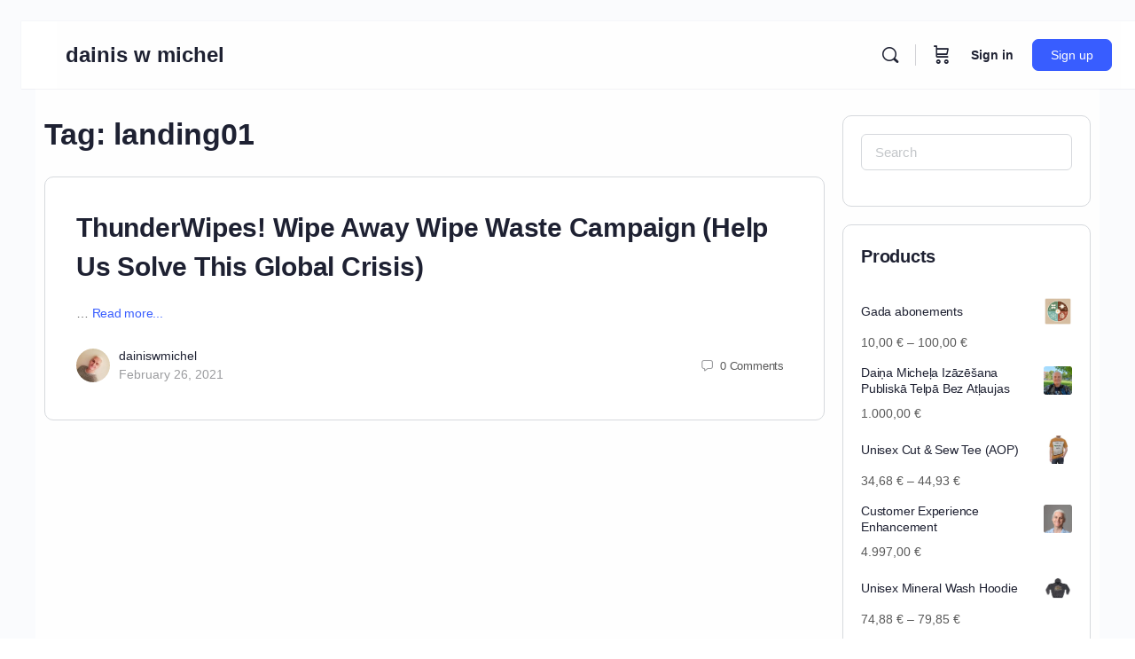

--- FILE ---
content_type: text/css
request_url: https://dainis.net/wp-content/plugins/korboc-v9.3.3/assets/css/survey.css?ver=9.3.3
body_size: 21771
content:
/* Korboc.lv Survey Styles - 1-3-7 Color Palette */

:root {
    /* 1-3-7 Formative Palette */
    --color-white: rgb(254, 254, 254);
    --color-near-white: rgb(249, 249, 249);
    --color-light-gray: rgb(240, 240, 240);
    
    /* Green-dominant folk colors (G > R and G > B) */
    --color-forest: rgb(28, 77, 28);        /* Dark forest green */
    --color-meadow: rgb(37, 111, 37);       /* Medium green */
    --color-spring: rgb(74, 148, 74);       /* Light green */
    --color-moss: rgb(111, 185, 111);       /* Pale green */
    
    /* Warm folk costume accents */
    --color-earth: rgb(111, 74, 37);        /* Warm brown */
    --color-rust: rgb(148, 74, 37);         /* Rust orange */
    --color-amber: rgb(255, 140, 50);       /* Friendly orange */
    
    /* Text colors */
    --color-text: rgb(0, 0, 0);
    --color-text-light: rgb(74, 74, 74);
    --color-text-lighter: rgb(111, 111, 111);
    
    /* Extended palette (×37 multiplier) for subtle effects */
    --color-forest-hover: rgb(37, 111, 37);
    --color-shadow: rgba(0, 0, 0, 0.07);
    
    /* Spacing */
    --space-xs: 0.5rem;
    --space-sm: 1rem;
    --space-md: 1.5rem;
    --space-lg: 2rem;
    --space-xl: 3rem;
    
    /* Typography */
    --font-body: -apple-system, BlinkMacSystemFont, "Segoe UI", Roboto, "Helvetica Neue", Arial, sans-serif;
    --font-heading: Georgia, "Times New Roman", serif;
}

/* Reset and Base Styles */
* {
    margin: 0;
    padding: 0;
    box-sizing: border-box;
}

body {
    font-family: var(--font-body);
    font-size: 16px;
    line-height: 1.6;
    color: var(--color-text);
    background-color: var(--color-white);
    padding: var(--space-md);
}

/* Container */
.container {
    max-width: 800px;
    margin: 0 auto;
    background-color: var(--color-white);
}

/* Header */
.header {
    text-align: center;
    padding: var(--space-xl) var(--space-md);
    background-color: var(--color-near-white);
    border-bottom: 3px solid var(--color-forest);
    margin-bottom: var(--space-lg);
}

.header h1 {
    font-family: var(--font-heading);
    font-size: 2.5rem;
    color: var(--color-forest);
    margin-bottom: var(--space-sm);
}

.tagline {
    font-size: 1.1rem;
    color: var(--color-text-light);
    font-style: italic;
}

.folk-ornament {
    color: var(--color-rust);
    font-size: 1.5rem;
    letter-spacing: 1rem;
    margin: var(--space-sm) 0;
}

/* Intro Section */
.intro-section {
    padding: var(--space-lg);
    background-color: var(--color-near-white);
    border-left: 4px solid var(--color-meadow);
    margin-bottom: var(--space-lg);
}

.intro-section p {
    margin-bottom: var(--space-sm);
}

.question-highlight {
    font-size: 1.2rem;
    color: var(--color-forest);
    padding: var(--space-md);
    background-color: var(--color-white);
    border-radius: 4px;
    margin: var(--space-md) 0;
}

.question-highlight a {
    color: var(--color-forest);
    text-decoration: underline;
}

.question-highlight a:hover {
    color: var(--color-meadow);
}

/* Feature and Gift Boxes */
.features-box, .gift-box {
    background-color: var(--color-white);
    padding: var(--space-md);
    margin: var(--space-md) 0;
    border-radius: 4px;
    box-shadow: 0 2px 4px var(--color-shadow);
}

.features-box h3 {
    color: var(--color-forest);
    margin-bottom: var(--space-sm);
}

.features-box ul {
    list-style: none;
    padding-left: 0;
}

.features-box li {
    padding: var(--space-xs) 0;
    padding-left: var(--space-md);
}

.gift-box {
    border-left: 4px solid var(--color-amber);
}

/* Alerts */
.alert {
    padding: var(--space-md);
    margin-bottom: var(--space-lg);
    border-radius: 4px;
    border-left: 4px solid;
}

.alert-success {
    background-color: rgb(222, 247, 222);
    border-color: var(--color-meadow);
    color: rgb(28, 77, 28);
}

.alert-error {
    background-color: rgb(254, 222, 222);
    border-color: rgb(185, 37, 37);
    color: rgb(111, 28, 28);
}

/* Form Sections */
.form-section {
    background-color: var(--color-near-white);
    padding: var(--space-lg);
    margin-bottom: var(--space-lg);
    border-radius: 4px;
    border-top: 2px solid var(--color-forest);
}

.form-section h2 {
    font-family: var(--font-heading);
    color: var(--color-forest);
    font-size: 1.8rem;
    margin-bottom: var(--space-md);
    padding-bottom: var(--space-sm);
    border-bottom: 1px solid var(--color-light-gray);
}

/* Form Groups */
.form-group {
    margin-bottom: var(--space-md);
}

.form-group label {
    display: block;
    font-weight: 600;
    color: var(--color-text);
    margin-bottom: var(--space-xs);
}

/* Field hints and disclaimers */
.field-hint {
    font-size: 0.875rem;
    color: #667;
    margin-top: 0.25rem;
    margin-bottom: 0.5rem;
    font-style: italic;
}

.field-disclaimer {
    font-size: 0.875rem;
    color: #998;
    margin-top: 0.5rem;
    font-style: italic;
    line-height: 1.4;
}

.form-group input[type="text"],
.form-group input[type="email"],
.form-group input[type="tel"],
.form-group input[type="number"],
.form-group select,
.form-group textarea {
    width: 100%;
    padding: var(--space-sm);
    border: 2px solid var(--color-light-gray);
    border-radius: 4px;
    font-family: var(--font-body);
    font-size: 1rem;
    transition: border-color 0.3s;
}

.form-group input:focus,
.form-group select:focus,
.form-group textarea:focus {
    outline: none;
    border-color: var(--color-meadow);
}

.form-group textarea {
    resize: vertical;
    min-height: 100px;
}

/* Checkbox and Radio Groups */
.checkbox-group,
.radio-group {
    display: flex;
    flex-direction: column;
    gap: var(--space-sm);
}

.checkbox-label,
.radio-label {
    display: flex;
    align-items: center;
    cursor: pointer;
    padding: var(--space-sm);
    background-color: var(--color-white);
    border-radius: 4px;
    transition: background-color 0.2s;
}

.checkbox-label:hover,
.radio-label:hover {
    background-color: var(--color-light-gray);
}

.checkbox-label input,
.radio-label input {
    margin-right: var(--space-sm);
    width: 18px;
    height: 18px;
    cursor: pointer;
}

.consent-checkbox {
    background-color: var(--color-near-white);
    border: 2px solid var(--color-meadow);
    padding: var(--space-md);
}

/* Form Actions */
.form-actions {
    text-align: center;
    padding: var(--space-lg) 0;
}

.btn-submit {
    background-color: var(--color-forest);
    color: var(--color-white);
    font-size: 1.2rem;
    font-weight: 600;
    padding: var(--space-md) var(--space-xl);
    border: none;
    border-radius: 4px;
    cursor: pointer;
    transition: background-color 0.3s, transform 0.1s;
}

.btn-submit:hover {
    background-color: var(--color-forest-hover);
    transform: translateY(-2px);
}

.btn-submit:active {
    transform: translateY(0);
}

.btn-submit.disabled,
.btn-submit:disabled {
    background-color: var(--color-text-lighter) !important;
    cursor: not-allowed !important;
    opacity: 0.6 !important;
    pointer-events: none !important;
}

.btn-submit.disabled:hover,
.btn-submit:disabled:hover {
    transform: none !important;
}

/* Footer */
.footer {
    text-align: center;
    padding: var(--space-xl) var(--space-md);
    background-color: var(--color-near-white);
    border-top: 3px solid var(--color-forest);
    margin-top: var(--space-lg);
}

.footer p {
    margin-bottom: var(--space-xs);
}

.footer-note {
    color: var(--color-text-light);
    font-style: italic;
}

.footer-contact {
    margin-top: var(--space-md);
}

.footer-contact a {
    color: var(--color-forest);
    text-decoration: none;
}

.footer-contact a:hover {
    text-decoration: underline;
}

/* Success Page Styles */
.success-container {
    text-align: center;
    padding: var(--space-xl);
}

.success-icon {
    font-size: 4rem;
    color: var(--color-meadow);
    margin-bottom: var(--space-md);
}

.download-box {
    background-color: var(--color-near-white);
    padding: var(--space-lg);
    margin: var(--space-lg) 0;
    border-radius: 4px;
    border: 2px solid var(--color-amber);
}

.download-links {
    display: flex;
    flex-direction: column;
    gap: var(--space-md);
    max-width: 400px;
    margin: var(--space-lg) auto 0;
}

.btn-download {
    display: inline-block;
    background-color: var(--color-amber);
    color: var(--color-text);
    padding: var(--space-md) var(--space-lg);
    border-radius: 4px;
    text-decoration: none;
    font-weight: 600;
    transition: background-color 0.3s, transform 0.1s;
}

.btn-download:hover {
    background-color: var(--color-rust);
    color: var(--color-white);
    transform: translateY(-2px);
}

.btn-home {
    display: inline-block;
    margin-top: var(--space-lg);
    color: var(--color-forest);
    text-decoration: none;
    font-weight: 600;
}

.btn-home:hover {
    text-decoration: underline;
}

/* Responsive Design */
@media (max-width: 768px) {
    body {
        padding: var(--space-sm);
    }
    
    .header h1 {
        font-size: 2rem;
    }
    
    .folk-ornament {
        font-size: 1.2rem;
        letter-spacing: 0.5rem;
    }
    
    .form-section {
        padding: var(--space-md);
    }
    
    .form-section h2 {
        font-size: 1.5rem;
    }
}

/* Multi-step Progress Bar */
.progress-bar {
    display: flex;
    justify-content: space-between;
    margin: var(--space-lg) 0;
    padding: 0 var(--space-md);
}

.progress-step {
    flex: 1;
    text-align: center;
    position: relative;
    opacity: 0.5;
}

.progress-step.active,
.progress-step.completed {
    opacity: 1;
}

.progress-step:not(:last-child)::after {
    content: '';
    position: absolute;
    top: 20px;
    left: 50%;
    right: -50%;
    height: 2px;
    background-color: var(--color-light-gray);
    z-index: -1;
}

.progress-step.completed:not(:last-child)::after {
    background-color: var(--color-meadow);
}

.step-number {
    width: 40px;
    height: 40px;
    border-radius: 50%;
    background-color: var(--color-light-gray);
    color: var(--color-text-light);
    display: inline-flex;
    align-items: center;
    justify-content: center;
    font-weight: bold;
    margin-bottom: var(--space-xs);
}

.progress-step.active .step-number {
    background-color: var(--color-forest);
    color: white;
}

.progress-step.completed .step-number {
    background-color: var(--color-meadow);
    color: white;
}

.step-label {
    font-size: 0.9rem;
    color: var(--color-text-light);
}

.progress-step.active .step-label {
    color: var(--color-forest);
    font-weight: 600;
}

/* Multi-step Form */
.form-step {
    display: none;
}

.form-step.active {
    display: block;
}

.form-navigation {
    display: flex;
    justify-content: space-between;
    gap: var(--space-md);
    margin-top: var(--space-lg);
}

.btn-prev,
.btn-next {
    flex: 1;
    padding: var(--space-md) var(--space-lg);
    border: 2px solid var(--color-forest);
    background-color: white;
    color: var(--color-forest);
    font-size: 1rem;
    font-weight: 600;
    border-radius: 4px;
    cursor: pointer;
    transition: all 0.3s;
}

.btn-prev:hover,
.btn-next:hover {
    background-color: var(--color-forest);
    color: white;
}

.btn-next {
    background-color: var(--color-forest);
    color: white;
}

.btn-next:hover {
    background-color: var(--color-meadow);
}

/* Form Messages */
.form-message {
    padding: var(--space-md);
    border-radius: 4px;
    margin-top: var(--space-md);
    text-align: center;
}

.form-message.success {
    background-color: rgb(222, 247, 222);
    border: 2px solid var(--color-meadow);
    color: rgb(28, 77, 28);
}

.form-message.error {
    background-color: rgb(254, 222, 222);
    border: 2px solid rgb(185, 37, 37);
    color: rgb(111, 28, 28);
}

/* Field Errors */
input.error,
textarea.error,
select.error {
    border-color: rgb(185, 37, 37);
}

.error-message {
    display: block;
    color: rgb(185, 37, 37);
    font-size: 0.9rem;
    margin-top: var(--space-xs);
}

/* Container adjustments */
.korboc-survey-container {
    max-width: 800px;
    margin: 0 auto;
}

/* Social Login Section */
.social-login-section {
    background-color: var(--color-near-white);
    border: 2px solid var(--color-meadow);
    border-radius: 4px;
    padding: var(--space-lg);
    margin-bottom: var(--space-lg);
    text-align: center;
}

.social-login-section h3 {
    color: var(--color-forest);
    margin-bottom: var(--space-md);
}

.social-login-buttons {
    display: flex;
    flex-direction: column;
    gap: var(--space-sm);
    max-width: 400px;
    margin: 0 auto;
}

.social-btn {
    display: flex;
    align-items: center;
    justify-content: center;
    gap: var(--space-sm);
    padding: var(--space-md) var(--space-lg);
    border: 2px solid var(--color-light-gray);
    border-radius: 4px;
    background-color: white;
    font-size: 1rem;
    font-weight: 600;
    cursor: pointer;
    transition: all 0.3s;
}

.social-btn:hover {
    transform: translateY(-2px);
    box-shadow: 0 4px 8px var(--color-shadow);
}

.google-btn {
    color: #333;
}

.google-btn:hover {
    border-color: #4285F4;
}

.facebook-btn {
    color: #1877F2;
}

.facebook-btn:hover {
    border-color: #1877F2;
}

.social-note {
    margin-top: var(--space-md);
    color: var(--color-text-light);
    font-style: italic;
}

@media (max-width: 768px) {
    .social-login-buttons {
        max-width: 100%;
    }
}

.korboc-survey-header {
    text-align: center;
    padding: var(--space-xl) var(--space-md);
    background-color: var(--color-near-white);
    border-bottom: 3px solid var(--color-forest);
    margin-bottom: var(--space-lg);
}

.korboc-survey-intro {
    padding: var(--space-lg);
    background-color: var(--color-near-white);
    border-left: 4px solid var(--color-meadow);
    margin-bottom: var(--space-lg);
}

.korboc-survey-footer {
    text-align: center;
    padding: var(--space-xl) var(--space-md);
    background-color: var(--color-near-white);
    border-top: 3px solid var(--color-forest);
    margin-top: var(--space-lg);
}

/* Print Styles */
@media print {
    .btn-submit,
    .btn-download,
    .btn-home,
    .btn-prev,
    .btn-next {
        display: none;
    }
    
    body {
        background-color: white;
    }
}

/* Sticky Footer for Account Creation */
.korboc-survey-container {
    padding-bottom: 120px; /* Space for sticky footer */
}

.korboc-sticky-footer {
    position: fixed;
    bottom: 0;
    left: 0;
    right: 0;
    background-color: white;
    border-top: 3px solid var(--color-forest);
    box-shadow: 0 -4px 12px rgba(0, 0, 0, 0.1);
    z-index: 1000;
    padding: var(--space-md);
}

.footer-content {
    max-width: 800px;
    margin: 0 auto;
    display: flex;
    align-items: center;
    justify-content: center;
    gap: var(--space-md);
    flex-wrap: wrap;
}

.footer-social-section {
    display: flex;
    gap: var(--space-sm);
}

.footer-divider {
    color: var(--color-text-light);
    font-weight: 600;
}

.footer-email-section {
    display: flex;
    gap: var(--space-sm);
    align-items: center;
}

.sticky-email-input {
    padding: var(--space-sm) var(--space-md);
    border: 2px solid var(--color-light-gray);
    border-radius: 4px;
    font-size: 1rem;
    min-width: 200px;
}

.sticky-email-input:focus {
    outline: none;
    border-color: var(--color-meadow);
}

.btn-create-account {
    background-color: var(--color-forest);
    color: white;
    padding: var(--space-sm) var(--space-lg);
    border: none;
    border-radius: 4px;
    font-size: 1rem;
    font-weight: 600;
    cursor: pointer;
    transition: background-color 0.3s;
    white-space: nowrap;
}

.btn-create-account:hover {
    background-color: var(--color-meadow);
}

@media (max-width: 768px) {
    .footer-content {
        flex-direction: column;
        gap: var(--space-sm);
    }
    
    .footer-email-section {
        width: 100%;
    }
    
    .sticky-email-input {
        flex: 1;
        min-width: 0;
    }
    
    .korboc-survey-container {
        padding-bottom: 180px !important; /* More space on mobile */
    }
}

/* ============================================
   MULTISTEP SURVEY STYLES v3.3
   ============================================ */

/* Progress Bar */
.korboc-progress-container {
    max-width: 800px;
    margin: 2rem auto;
    padding: 0 1rem;
}

.korboc-progress-bar {
    width: 100%;
    height: 8px;
    background: var(--color-light-gray);
    border-radius: 10px;
    overflow: hidden;
    margin-bottom: 0.5rem;
}

.korboc-progress-fill {
    height: 100%;
    background: linear-gradient(90deg, var(--color-forest), var(--color-meadow));
    border-radius: 10px;
    transition: width 0.5s cubic-bezier(0.4, 0, 0.2, 1);
}

.korboc-progress-text {
    text-align: center;
    font-size: 0.9rem;
    color: var(--color-text-light);
    font-weight: 500;
}

/* Survey Pages */
.survey-page {
    display: none;
    opacity: 0;
    transform: translateX(30px);
    transition: all 0.4s cubic-bezier(0.4, 0, 0.2, 1);
}

.survey-page.active {
    display: block;
    opacity: 1;
    transform: translateX(0);
    animation: slideIn 0.4s cubic-bezier(0.4, 0, 0.2, 1);
}

@keyframes slideIn {
    from {
        opacity: 0;
        transform: translateX(30px);
    }
    to {
        opacity: 1;
        transform: translateX(0);
    }
}

/* Navigation Buttons */
.survey-navigation {
    max-width: 800px;
    margin: 3rem auto 2rem;
    padding: 0 1rem;
    display: flex;
    gap: 1rem;
    justify-content: space-between;
}

.btn-prev, .btn-next {
    padding: 1rem 2rem;
    font-size: 1rem;
    font-weight: 600;
    border: 2px solid var(--color-forest);
    background: white;
    color: var(--color-forest);
    cursor: pointer;
    border-radius: 8px;
    transition: all 0.3s ease;
    flex: 1;
    max-width: 200px;
}

.btn-prev:hover, .btn-next:hover {
    background: var(--color-forest);
    color: white;
    transform: translateY(-2px);
    box-shadow: 0 4px 12px rgba(28, 77, 28, 0.3);
}

.btn-next {
    margin-left: auto;
}

/* Thank You Page */
.thank-you-section {
    text-align: center;
    padding: 3rem 1rem;
}

.thank-you-section h2 {
    font-size: 2.5rem;
    margin-bottom: 1rem;
    color: var(--color-forest);
}

.thank-you-message {
    font-size: 1.2rem;
    margin-bottom: 1rem;
    color: var(--color-text);
}

.consent-info {
    background: #f5f9f5;
    padding: 1.5rem;
    border-radius: 8px;
    margin-top: 2rem;
}

.consent-info p {
    margin: 0.5rem 0;
    color: var(--color-meadow);
    font-size: 0.95rem;
}

/* Loading Spinner */
.loading-spinner {
    text-align: center;
    padding: 2rem;
}

.spinner {
    border: 4px solid var(--color-light-gray);
    border-top: 4px solid var(--color-forest);
    border-radius: 50%;
    width: 50px;
    height: 50px;
    animation: spin 1s linear infinite;
    margin: 0 auto 1rem;
}

@keyframes spin {
    0% { transform: rotate(0deg); }
    100% { transform: rotate(360deg); }
}

/* Error state */
.error {
    border-color: #d32f2f !important;
    animation: shake 0.5s;
}

@keyframes shake {
    0%, 100% { transform: translateX(0); }
    25% { transform: translateX(-10px); }
    75% { transform: translateX(10px); }
}

/* Responsive */
@media (max-width: 768px) {
    .survey-navigation {
        flex-direction: column;
    }
    
    .btn-prev, .btn-next, .btn-submit {
        max-width: 100%;
    }
    
    .btn-next {
        margin-left: 0;
    }
}

/* ============================================
   SOCIAL LOGIN BUTTON FIXES
   ============================================ */

/* Fix Twitter/X: Make X icon white so it shows on black background */
.footer-social-section .bb-sso-button-twitter svg path {
    fill: white !important;
}

/* Fix Google: Change background from blue to white per Google brand guidelines */
.footer-social-section .bb-sso-button-google {
    background-color: white !important;
    border: 1px solid #dadce0; /* Subtle border like Google's style */
}


/* ============================================
   v5.0.1: AUTO-SAVE INDICATORS
   ============================================ */

/* Save indicator floating notification */
.korboc-save-indicator {
    position: fixed;
    bottom: 20px;
    right: 20px;
    padding: 12px 20px;
    border-radius: 8px;
    font-size: 14px;
    font-weight: 500;
    box-shadow: 0 4px 12px var(--color-shadow);
    opacity: 0;
    transform: translateY(20px);
    transition: all 0.3s ease;
    z-index: 10000;
    pointer-events: none;
}

.korboc-save-indicator.visible {
    opacity: 1;
    transform: translateY(0);
}

.korboc-save-indicator.saving {
    background: var(--color-amber);
    color: var(--color-text);
}

.korboc-save-indicator.saved {
    background: var(--color-spring);
    color: var(--color-white);
}

/* Message notifications */
.korboc-message {
    position: fixed;
    top: 80px;
    left: 50%;
    transform: translateX(-50%) translateY(-20px);
    padding: 15px 25px;
    border-radius: 8px;
    font-size: 15px;
    font-weight: 500;
    box-shadow: 0 4px 16px var(--color-shadow);
    opacity: 0;
    transition: all 0.3s ease;
    z-index: 10001;
    max-width: 90%;
    text-align: center;
}

.korboc-message.visible {
    opacity: 1;
    transform: translateX(-50%) translateY(0);
}

.korboc-message.success {
    background: var(--color-spring);
    color: var(--color-white);
}

.korboc-message.error {
    background: var(--color-rust);
    color: var(--color-white);
}

/* Mobile responsive */
@media (max-width: 768px) {
    .korboc-save-indicator {
        bottom: 10px;
        right: 10px;
        padding: 10px 16px;
        font-size: 13px;
    }

    .korboc-message {
        top: 60px;
        padding: 12px 20px;
        font-size: 14px;
    }
}


--- FILE ---
content_type: text/javascript
request_url: https://dainis.net/wp-content/plugins/korboc-v9.3.3/assets/js/survey.js?ver=9.3.3
body_size: 27611
content:
/**
 * Korboc Survey v7.9.7 - Session Table Migration Fix
 *
 * WORKING FEATURES (DO NOT BREAK):
 * - Social login (Facebook, Google) with event capture
 * - Popup fallback with countdown overlay
 * - Data persistence across OAuth flow
 * - Email signup/login
 * - Email sync between sticky footer and form
 *
 * FIXED IN v7.9.7:
 * - "Turpināt" button now works (removed call to non-existent function)
 * - Multi-page survey navigation functional
 */
(function($) {
    'use strict';

    var formId = 'korboc-survey-form';
    var sessionId = null;

    $(document).ready(function() {
        if (korbocSurvey.debug) console.log('[Korboc v7.9.7] Loaded - Social login + Email signup');

        // ============================================================
        // INITIALIZATION - Bug 14 FIX: Proper sequencing to prevent race conditions
        // ============================================================
        // Step 1: Initialize session (must complete before loading data)
        initSession();

        // Step 2: Set up email for logged-in users (independent, can run in parallel)
        setupEmailForLoggedInUser();
        setupEmailSync();

        // Step 3: Load saved data (depends on session being initialized)
        // Session ID must be set before this runs
        loadSavedData();

        // Also try after delay (catches dynamically loaded forms) - Wait 500ms for BuddyBoss to finish rendering dynamic elements
        setTimeout(setupEmailForLoggedInUser, 500);

        // ============================================================
        // FORM AUTO-SAVE
        // ============================================================
        $('#' + formId + ' input, #' + formId + ' textarea, #' + formId + ' select').on('change', function() {
            saveData();
        });

        // ============================================================
        // FORM SUBMISSION
        // ============================================================
        // Use event delegation for submit button (works even if button added dynamically)
        $(document).on('click', '.btn-submit', function(e) {
            e.preventDefault();
            e.stopPropagation();
            submitSurvey();
        });

        // ============================================================
        // POPUP FALLBACK: If we're IN a popup after login, show countdown
        // ============================================================
        if (window.opener && !window.opener.closed) {
            var returnUrl = getCookie('korboc_return_url') || localStorage.getItem('korboc_return_url');

            if (korbocSurvey.isLoggedIn && returnUrl && returnUrl.includes('korboc-aptauja')) {
                console.log('[Korboc v7.9.7] IN POPUP - logged in, showing countdown');
                showPopupCountdown(returnUrl);
            }
        }

        // ============================================================
        // POST-LOGIN REDIRECT (for same-window flow)
        // ============================================================
        if (korbocSurvey.isLoggedIn && !window.opener) {
            var returnUrl = getCookie('korboc_return_url') || localStorage.getItem('korboc_return_url');
            var currentUrl = window.location.href;

            console.log('[Korboc v7.9.7] Logged in (same window), returnURL:', returnUrl);

            if (returnUrl && returnUrl.includes('korboc-aptauja') && !currentUrl.includes('korboc-aptauja')) {
                console.log('[Korboc v7.9.7] Redirecting to survey');
                deleteCookie('korboc_return_url');
                localStorage.removeItem('korboc_return_url');
                window.location.href = returnUrl;
            } else if (returnUrl && currentUrl.includes('korboc-aptauja')) {
                console.log('[Korboc v7.9.7] Already on survey, cleaning up returnURL');
                deleteCookie('korboc_return_url');
                localStorage.removeItem('korboc_return_url');
            }
        }
    });

    // ============================================================
    // SOCIAL LOGIN HANDLER - EVENT CAPTURE (runs BEFORE BuddyBoss)
    // ============================================================
    // Uses capture phase (addEventListener with true) to intercept clicks
    // before BuddyBoss handlers run. This prevents popup in most browsers.
    // If popup opens anyway, countdown overlay handles it.
    document.addEventListener('click', function(e) {
        var target = e.target;

        // Walk up the DOM to find social login link
        while (target && target !== document) {
            var isButton = target.classList && (
                target.classList.contains('bb-social-login-button') ||
                target.classList.contains('social-login-button')
            );

            var href = target.getAttribute && target.getAttribute('href');
            var isSocialLink = href && (
                href.includes('oauth') ||
                href.includes('facebook') ||
                href.includes('google')
            );

            if (isButton || isSocialLink) {
                console.log('[Korboc v7.9.7] CAPTURED social login click BEFORE BuddyBoss');

                // STOP ALL other handlers (including BuddyBoss)
                e.preventDefault();
                e.stopPropagation();
                e.stopImmediatePropagation();

                // Get form data
                var formData = getFormData();
                var fieldCount = Object.keys(formData).length;

                // Only save returnURL if user has filled fields
                if (fieldCount > 2) {
                    var returnUrl = window.location.href;

                    // Save to BOTH cookie and localStorage (belt and suspenders)
                    setCookie('korboc_return_url', returnUrl, 1);
                    localStorage.setItem('korboc_return_url', returnUrl);
                    console.log('[Korboc v7.9.7] Saved returnURL:', returnUrl);

                    // Save data synchronously (async: false ensures save completes before redirect)
                    $.ajax({
                        url: korbocSurvey.ajaxUrl,
                        type: 'POST',
                        async: false,
                        data: {
                            action: 'korboc_autosave',
                            nonce: korbocSurvey.nonce,
                            session_id: sessionId,
                            field_data: JSON.stringify(formData)
                        },
                        success: function(response) {
                            if (response.success && response.data.session_id) {
                                sessionId = response.data.session_id;
                                setCookie('korboc_session_id', sessionId, 1);
                                console.log('[Korboc v7.9.7] Session saved:', sessionId);
                            }
                        },
                        error: function() {
                            console.error('[Korboc v7.9.7] AJAX save failed');
                        }
                    });
                }

                // Redirect to OAuth (same window - no popup)
                console.log('[Korboc v7.9.7] Redirecting to OAuth (same window):', href);
                window.location.href = href;

                return false;
            }

            target = target.parentElement;
        }
    }, true); // TRUE = CAPTURE PHASE (runs before bubble handlers)

    // ============================================================
    // EMAIL SIGNUP - Creates account from email only
    // ============================================================
    // Called by sticky footer button: onclick="korbocQuickAccountCreation()"
    // Creates minimal account, auto-logs in, BuddyBoss sends welcome email
    window.korbocQuickAccountCreation = function() {
        var email = $('#sticky-email').val();

        console.log('[Korboc v7.9.7] Email signup clicked:', email);

        // Validate email
        if (!email || !isValidEmail(email)) {
            alert('Lūdzu, ievadiet derīgu e-pasta adresi');
            return;
        }

        // Save form data before creating account (so it's available after login)
        var formData = getFormData();
        
        // CRITICAL: Explicitly add email to formData (in case form field name differs or sync failed)
        formData['email'] = email;
        
        console.log('[Korboc v7.9.7] Saving data with email:', email, 'Fields:', Object.keys(formData).length);
        
        // Always save (even if no other fields - email is required)
        $.ajax({
            url: korbocSurvey.ajaxUrl,
            type: 'POST',
            async: false,
            data: {
                action: 'korboc_autosave',
                nonce: korbocSurvey.nonce,
                session_id: sessionId,
                field_data: JSON.stringify(formData)
            },
            success: function(response) {
                if (response.success && response.data.session_id) {
                    sessionId = response.data.session_id;
                    setCookie('korboc_session_id', sessionId, 1);
                    console.log('[Korboc v7.9.7] Data saved with session:', sessionId);
                }
            },
            error: function() {
                console.error('[Korboc v7.9.7] Failed to save data before account creation');
            }
        })

        // Create account via AJAX
        $.ajax({
            url: korbocSurvey.ajaxUrl,
            type: 'POST',
            data: {
                action: 'korboc_quick_account',
                email: email,
                nonce: korbocSurvey.nonce
            },
            success: function(response) {
                if (response.success) {
                    console.log('[Korboc v7.9.7] Account created, reloading page');
                    // User is now logged in, reload page to show logged-in state
                    window.location.reload();
                } else {
                    alert(response.data.message || 'Kļūda izveidojot kontu');
                }
            },
            error: function() {
                alert('Radās kļūda. Lūdzu, mēģiniet vēlreiz.');
            }
        });
    };

    // ============================================================
    // SET EMAIL FOR LOGGED IN USER
    // ============================================================
    // If user is logged in, pre-fill email and make readonly
    function setupEmailForLoggedInUser() {
        if (!korbocSurvey.isLoggedIn || !korbocSurvey.userEmail) {
            return;
        }

        // Find all possible email fields
        var $allEmailFields = $('input[name="email"], input[type="email"], input#email, #sticky-email');
        
        if ($allEmailFields.length > 0) {
            $allEmailFields.each(function() {
                var $field = $(this);
                // Only set if empty or different value
                if (!$field.val() || $field.val() !== korbocSurvey.userEmail) {
                    $field.val(korbocSurvey.userEmail);
                    $field.prop('readonly', true).css('background-color', '#f5f5f5');
                }
            });
        }
    }

    // ============================================================
    // EMAIL SYNC - Sync between sticky footer and form field
    // ============================================================
    // When user types in sticky footer, copy to form field (and vice versa)
    // Only works if not logged in (logged in users can't change email)
    function setupEmailSync() {
        if (korbocSurvey.isLoggedIn) {
            return; // Don't sync if logged in - email is readonly
        }

        // Sticky footer → Form field
        $('#sticky-email').on('input', function() {
            var email = $(this).val();
            $('input[name="email"]').val(email);
            console.log('[Korboc v7.9.7] Email synced to form:', email);
        });

        // Form field → Sticky footer
        $('input[name="email"]').on('input', function() {
            var email = $(this).val();
            $('#sticky-email').val(email);
            console.log('[Korboc v7.9.7] Email synced to sticky footer:', email);
        });
    }

    // ============================================================
    // EMAIL VALIDATION
    // ============================================================
    function isValidEmail(email) {
        var re = /^[^\s@]+@[^\s@]+\.[^\s@]+$/;
        return re.test(email);
    }

    // ============================================================
    // POPUP COUNTDOWN OVERLAY
    // ============================================================
    // Shows full-screen overlay in popup window after successful login
    // Auto-closes after 7 seconds or when user clicks button
    function showPopupCountdown(returnUrl) {
        var overlay = $('<div id="korboc-popup-overlay" style="position:fixed;top:0;left:0;right:0;bottom:0;background:rgba(0,0,0,0.95);z-index:999999;display:flex;align-items:center;justify-content:center;color:white;font-family:Arial,sans-serif;"><div style="text-align:center;"><h1 style="font-size:32px;margin-bottom:20px;">✓ Ielogošanās veiksmīga!</h1><button id="korboc-continue-btn" style="font-size:24px;padding:20px 40px;background:#4CAF50;color:white;border:none;border-radius:8px;cursor:pointer;margin-bottom:20px;">Turpināt aptauju (<span id="korboc-countdown">7</span>s)</button><p style="font-size:14px;opacity:0.7;">Šis logs aizvērsies automātiski</p></div></div>');

        $('body').append(overlay);

        var countdown = 7;
        var interval = setInterval(function() {
            countdown--;
            $('#korboc-countdown').text(countdown);
            if (countdown <= 0) {
                clearInterval(interval);
                closePopupAndReturn(returnUrl);
            }
        }, 1000);

        $('#korboc-continue-btn').on('click', function() {
            clearInterval(interval);
            closePopupAndReturn(returnUrl);
        });
    }

    // ============================================================
    // CLOSE POPUP AND RETURN TO SURVEY
    // ============================================================
    function closePopupAndReturn(returnUrl) {
        // Try to signal parent window (may fail due to cross-origin)
        if (window.opener && !window.opener.closed) {
            try {
                window.opener.postMessage({
                    type: 'korboc_login_complete',
                    returnUrl: returnUrl
                }, '*');
            } catch(e) {
                console.log('[Korboc v7.9.7] Could not message parent:', e);
            }
        }

        // Close popup
        window.close();

        // If close failed (some browsers block it), redirect in popup
        setTimeout(function() {
            window.location.href = returnUrl;
        }, 500);
    }

    // ============================================================
    // COOKIE HELPERS
    // ============================================================
    // SameSite=Lax allows cookies to survive OAuth redirects
    function setCookie(name, value, days) {
        var expires = '';
        if (days) {
            var date = new Date();
            date.setTime(date.getTime() + (days * 24 * 60 * 60 * 1000));
            expires = '; expires=' + date.toUTCString();
        }
        document.cookie = name + '=' + encodeURIComponent(value) + expires + '; path=/; SameSite=Lax';
    }

    function getCookie(name) {
        var nameEQ = name + '=';
        var ca = document.cookie.split(';');
        for (var i = 0; i < ca.length; i++) {
            var c = ca[i];
            while (c.charAt(0) === ' ') c = c.substring(1, c.length);
            if (c.indexOf(nameEQ) === 0) return decodeURIComponent(c.substring(nameEQ.length, c.length));
        }
        return null;
    }

    function deleteCookie(name) {
        document.cookie = name + '=; path=/; expires=Thu, 01 Jan 1970 00:00:00 UTC; SameSite=Lax';
    }

    // ============================================================
    // SESSION INITIALIZATION
    // ============================================================
    // Reads session ID from cookie (set by PHP or previous JS save)
    function initSession() {
        sessionId = getCookie('korboc_session_id');
        if (sessionId) {
            console.log('[Korboc v7.9.7] Session ID found:', sessionId);
        }
    }

    // ============================================================
    // GET FORM DATA
    // ============================================================
    // Extracts all form fields into key-value object
    // Searches broadly - not just within formId (catches all survey fields)
    function getFormData() {
        var data = {};
        
        // Search broadly for all input/textarea/select elements with names
        $('input[name], textarea[name], select[name]').each(function() {
            var $field = $(this);
            var name = $field.attr('name');
            
            // Skip WordPress/system fields
            if (name.indexOf('wp-') === 0 || name.indexOf('_wp') === 0) {
                return;
            }

            if ($field.attr('type') === 'checkbox') {
                if ($field.is(':checked')) {
                    if (!data[name]) data[name] = [];
                    data[name].push($field.val());
                }
            } else if ($field.attr('type') === 'radio') {
                if ($field.is(':checked')) {
                    data[name] = $field.val();
                }
            } else {
                var val = $field.val();
                if (val) { // Only save non-empty values
                    data[name] = val;
                }
            }
        });
        return data;
    }

    // ============================================================
    // AUTO-SAVE ON FIELD CHANGE
    // ============================================================
    // Saves form data to server when user changes any field
    // Only saves if more than 2 fields filled (prevents empty saves)
    function saveData() {
        var formData = getFormData();
        if (Object.keys(formData).length <= 2) return;

        $.ajax({
            url: korbocSurvey.ajaxUrl,
            type: 'POST',
            data: {
                action: 'korboc_autosave',
                nonce: korbocSurvey.nonce,
                session_id: sessionId,
                field_data: JSON.stringify(formData)
            },
            success: function(response) {
                if (response.success && response.data.session_id) {
                    sessionId = response.data.session_id;
                    setCookie('korboc_session_id', sessionId, 1);
                }
            }
        });
    }

    // ============================================================
    // LOAD SAVED DATA
    // ============================================================
    // Loads draft data from server on page load
    // If logged in: loads from user_meta
    // If not logged in: loads from sessions table by session_id
    function loadSavedData() {
        $.ajax({
            url: korbocSurvey.ajaxUrl,
            type: 'POST',
            data: {
                action: 'korboc_load_draft',
                nonce: korbocSurvey.nonce,
                session_id: sessionId
            },
            success: function(response) {
                if (response.success && response.data.data) {
                    var data = response.data.data;
                    console.log('[Korboc v7.9.7] Loading', Object.keys(data).length, 'fields');

                    $.each(data, function(name, value) {
                        // Escape square brackets in field names for jQuery selector (e.g., vision_opinion[] becomes vision_opinion\[\])
                        var escapedName = name.replace(/\[/g, '\\[').replace(/\]/g, '\\]');
                        var $field = $('[name="' + escapedName + '"]');
                        if ($field.attr('type') === 'checkbox' || $field.attr('type') === 'radio') {
                            // Multiple checkboxes can be selected (e.g., vision_opinion[]), saved as an array.
                            // Iterate through the array to check all previously selected checkboxes.
                            if (Array.isArray(value)) {
                                value.forEach(function(v) {
                                    $field.filter('[value="' + v + '"]').prop('checked', true);
                                });
                            } else {
                                $field.filter('[value="' + value + '"]').prop('checked', true);
                            }
                        } else {
                            $field.val(value);
                        }
                    });

                    // Trigger email sync after loading
                    if (data.email) {
                        $('#sticky-email').val(data.email);
                    }
                }
                
                // Set email again after data loads (for logged-in users)
                setupEmailForLoggedInUser();
            }
        });
    }

    // ============================================================
    // SUBMIT SURVEY
    // ============================================================
    /**
     * v7.9.7: Submits survey, marks as complete, shows thank you, redirects
     *
     * FIXES:
     * - Bug 11: Added client-side validation before submission
     * - Bug 12: Added null check before clearInterval
     * - Bug 13: Made contact URL configurable via korbocSurvey.contactUrl
     * - Bug 15: Added 30-second timeout to AJAX call
     * - Bug 16: Wrapped localStorage in try-catch for private browsing
     * - Issue 17: Wrapped console.log in debug flag check
     */
    function submitSurvey() {
        if (korbocSurvey.debug) console.log('[v7.9.7] submitSurvey called');

        // Bug 11 FIX: Validate required fields before submission
        var $form = $('#korboc-survey-form');
        var isValid = true;
        var firstInvalidField = null;

        $form.find('[required]').each(function() {
            var $field = $(this);
            var value = $field.val();

            // Check if field is empty
            if (!value || (typeof value === 'string' && !value.trim())) {
                isValid = false;
                if (!firstInvalidField) {
                    firstInvalidField = $field;
                }
                $field.addClass('error');
                setTimeout(function() { $field.removeClass('error'); }, 2000);
            }

            // Extra validation for email format
            if ($field.attr('type') === 'email' && value && value.trim()) {
                var emailPattern = /^[^\s@]+@[^\s@]+\.[^\s@]+$/;
                if (!emailPattern.test(value)) {
                    isValid = false;
                    if (!firstInvalidField) {
                        firstInvalidField = $field;
                    }
                    $field.addClass('error');
                    setTimeout(function() { $field.removeClass('error'); }, 2000);
                    alert('Lūdzu, ievadiet derīgu e-pasta adresi (piemēram: vards@epasts.lv)');
                }
            }
        });

        if (!isValid) {
            if (firstInvalidField) {
                firstInvalidField.focus();
            }
            alert('Lūdzu, aizpildiet visus obligātos laukus (atzīmētus ar *)');
            return;
        }

        // Disable submit button and show loading state
        var $submitBtn = $('.btn-submit');
        var $btnText = $submitBtn.find('.btn-text');
        $submitBtn.prop('disabled', true).addClass('disabled');

        // Animate dots: Nosūtīt. → Nosūtīt.. → Nosūtīt... (loops)
        var dotCount = 1;
        var loadingInterval = setInterval(function() {
            var dots = '.'.repeat(dotCount);
            $btnText.text('Nosūtīt' + dots);
            dotCount = (dotCount % 3) + 1; // Cycles 1, 2, 3, 1, 2, 3...
        }, 300);

        // Get form data - use FRESH nonce from JavaScript (form nonce may be stale after login)
        var formData = $form.serialize();

        // Remove old nonce from serialized data and add fresh one
        formData = formData.replace(/&?nonce=[^&]*/, '');
        formData += '&nonce=' + encodeURIComponent(korbocSurvey.nonce);
        formData += '&action=korboc_submit_survey';

        $.ajax({
            url: korbocSurvey.ajaxUrl,
            type: 'POST',
            data: formData,
            timeout: 30000, // Bug 15 FIX: 30-second timeout prevents infinite loading
            success: function(response) {
                // Bug 12 FIX: Null check before clearing interval
                if (loadingInterval) {
                    clearInterval(loadingInterval);
                }

                if (korbocSurvey.debug) console.log('[v7.9.7] AJAX success:', response);

                if (response.success) {
                    // Hide all form sections
                    $('.form-section').not('.thank-you-section').hide();

                    // Show thank you section
                    $('.thank-you-section').show();

                    // Update thank you message
                    $('.thank-you-section h2').text('🎉 ' + response.data.message);

                    // Bug 16 FIX: Wrap localStorage in try-catch for private browsing
                    try {
                        localStorage.removeItem('korboc_return_url');
                    } catch (e) {
                        if (korbocSurvey.debug) console.warn('[v7.9.7] localStorage not available:', e);
                    }

                    // Clean up cookies
                    deleteCookie('korboc_return_url');
                    deleteCookie('korboc_session_id');

                    // Give user 3 seconds to read thank you message before redirect
                    setTimeout(function() {
                        window.location.href = response.data.redirect || '/';
                    }, 3000);
                } else {
                    $submitBtn.prop('disabled', false).removeClass('disabled');
                    $btnText.text('Nosūtīt');
                    alert('Kļūda: ' + (response.data.message || 'Nezināma kļūda'));
                }
            },
            error: function(xhr, status, error) {
                // Bug 12 FIX: Null check before clearing interval
                if (loadingInterval) {
                    clearInterval(loadingInterval);
                }

                if (korbocSurvey.debug) console.error('[v7.9.7] AJAX error:', xhr, status, error);

                $submitBtn.prop('disabled', false).removeClass('disabled');
                $btnText.text('Nosūtīt');

                // Bug 13 FIX: Use configurable contact URL from PHP
                var contactUrl = korbocSurvey.contactUrl || 'https://dainis.net/chat';
                var errorMsg = 'Radās kļūda. ';

                if (status === 'timeout') {
                    errorMsg += 'Pieprasījums pārsniedza laika limitu. ';
                }

                errorMsg += 'Lūdzu, sazinājaties ar Daini šeit ' + contactUrl;
                alert(errorMsg);
            }
        });
    }

})(jQuery);
